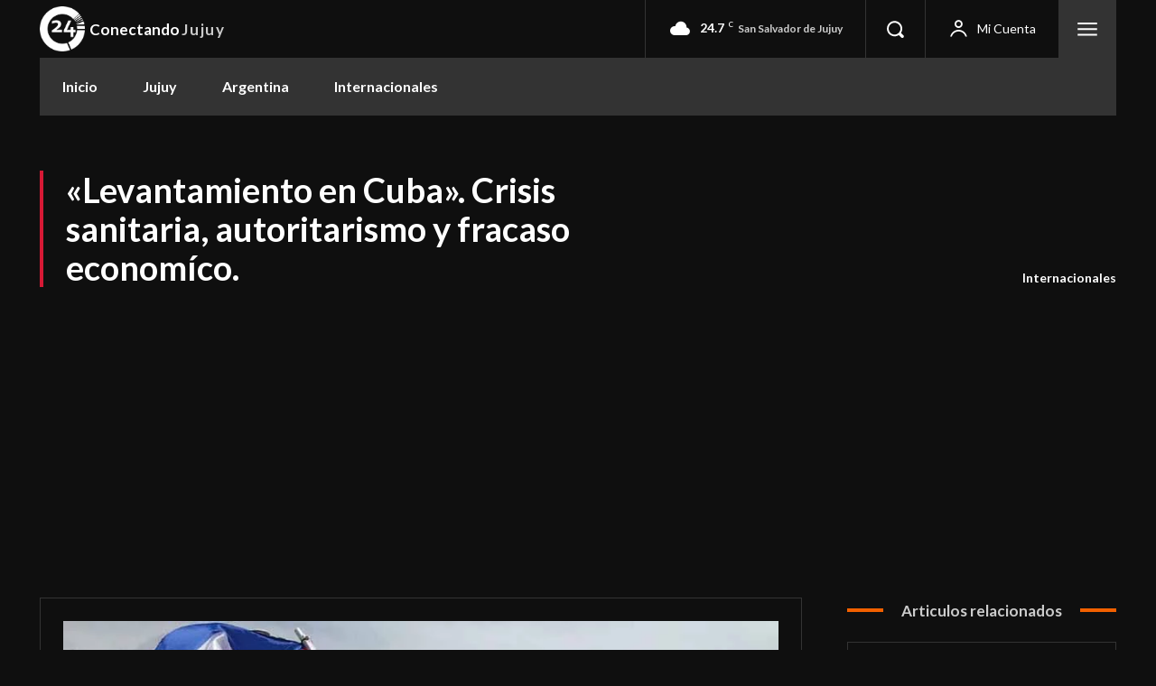

--- FILE ---
content_type: text/html; charset=utf-8
request_url: https://www.google.com/recaptcha/api2/aframe
body_size: 259
content:
<!DOCTYPE HTML><html><head><meta http-equiv="content-type" content="text/html; charset=UTF-8"></head><body><script nonce="DoLWwjOzABrz3x8bjb8vRg">/** Anti-fraud and anti-abuse applications only. See google.com/recaptcha */ try{var clients={'sodar':'https://pagead2.googlesyndication.com/pagead/sodar?'};window.addEventListener("message",function(a){try{if(a.source===window.parent){var b=JSON.parse(a.data);var c=clients[b['id']];if(c){var d=document.createElement('img');d.src=c+b['params']+'&rc='+(localStorage.getItem("rc::a")?sessionStorage.getItem("rc::b"):"");window.document.body.appendChild(d);sessionStorage.setItem("rc::e",parseInt(sessionStorage.getItem("rc::e")||0)+1);localStorage.setItem("rc::h",'1768933507602');}}}catch(b){}});window.parent.postMessage("_grecaptcha_ready", "*");}catch(b){}</script></body></html>